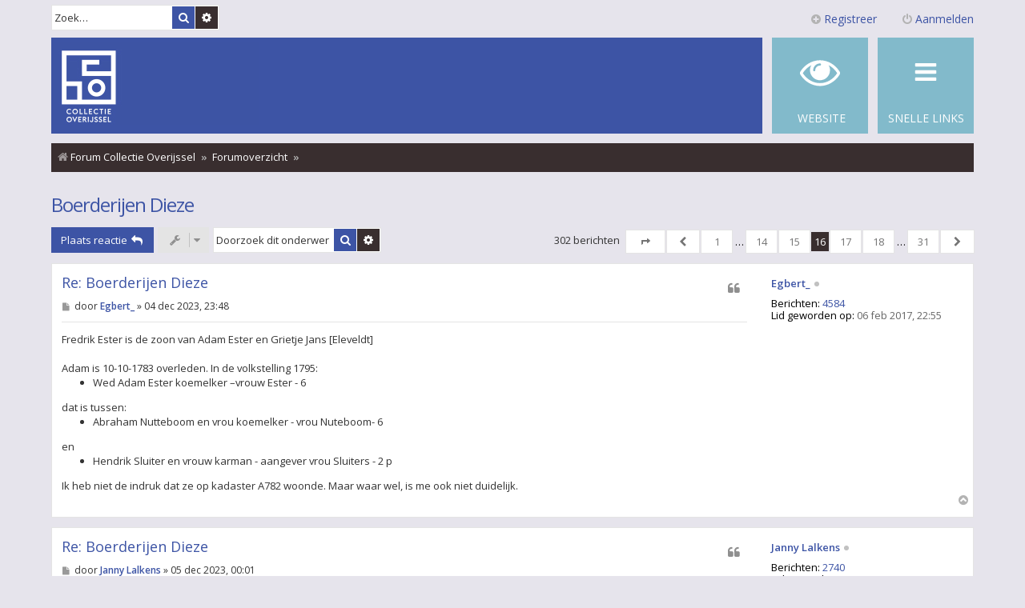

--- FILE ---
content_type: text/html; charset=UTF-8
request_url: https://forum.collectieoverijssel.nl/viewtopic.php?p=208973&sid=7346144fb78267bb11a0239c642a0d81
body_size: 9874
content:
<!DOCTYPE html>
<html dir="ltr" lang="nl-nl">
<head>
<meta charset="utf-8" />
<meta http-equiv="X-UA-Compatible" content="IE=edge">
<meta name="viewport" content="width=device-width, initial-scale=1" />

<title>Boerderijen Dieze - Pagina 16 - Forum Collectie Overijssel</title>

	<link rel="alternate" type="application/atom+xml" title="Feed - Forum Collectie Overijssel" href="/app.php/feed?sid=e99b373d479366e74664ed4404e56d41">			<link rel="alternate" type="application/atom+xml" title="Feed - Nieuwe onderwerpen" href="/app.php/feed/topics?sid=e99b373d479366e74664ed4404e56d41">		<link rel="alternate" type="application/atom+xml" title="Feed - Forum - Genealogie" href="/app.php/feed/forum/29?sid=e99b373d479366e74664ed4404e56d41">	<link rel="alternate" type="application/atom+xml" title="Feed - Onderwerp - Boerderijen Dieze" href="/app.php/feed/topic/21391?sid=e99b373d479366e74664ed4404e56d41">	
	<link rel="canonical" href="https://forum.collectieoverijssel.nl/viewtopic.php?t=21391&amp;start=150">

<!--
	phpBB style name: Metro v3.0.11
	Based on style:   prosilver (this is the default phpBB3 style)
	Original author:  Tom Beddard ( http://www.subBlue.com/ )
	Modified by:      PixelGoose Studio ( http://pixelgoose.com/ )
-->

<link href="./assets/css/font-awesome.min.css?assets_version=97" rel="stylesheet">
<link href="./styles/metro_red/theme/stylesheet.css?assets_version=97" rel="stylesheet">
<link href="./styles/metro_red/theme/nl_x_formal/stylesheet.css?assets_version=97" rel="stylesheet">



<!--[if lte IE 9]>
	<link href="./styles/metro_red/theme/tweaks.css?assets_version=97" rel="stylesheet">
<![endif]-->





<!-- Google Web Fonts -->
<link href='//fonts.googleapis.com/css?family=Open+Sans:300,400,600' rel='stylesheet' type='text/css'>


</head>
<body id="phpbb" class="nojs notouch section-viewtopic ltr ">


<div id="wrap" class="wrap">
	<a id="top" class="top-anchor" accesskey="t"></a>
	<div id="page-header" class="page-header-metro">

		<div class="navbar navbar-metro" role="navigation">

		<div class="search-box" role="search">
		<form action="./search.php?sid=e99b373d479366e74664ed4404e56d41" method="get" id="search">
		<fieldset>
			<input name="keywords" id="keywords" type="search" maxlength="128" title="Zoek op sleutelwoorden" class="inputbox search tiny" size="20" value="" placeholder="Zoek…" />
			<button class="button button-search" type="submit" title="Zoek">
				<i class="icon fa-search fa-fw" aria-hidden="true"></i><span class="sr-only">Zoek</span>
			</button>
			<a href="./search.php?sid=e99b373d479366e74664ed4404e56d41" class="button button-search-end" title="Uitgebreid zoeken">
				<i class="icon fa-cog fa-fw" aria-hidden="true"></i><span class="sr-only">Uitgebreid zoeken</span>
			</a>
			<input type="hidden" name="sid" value="e99b373d479366e74664ed4404e56d41" />

		</fieldset>
		</form>
	</div>
	


	<div class="inner">

	<ul id="nav-main-top" class="linklist bulletin" role="menubar">

			<li class="small-icon icon-logout rightside"  data-skip-responsive="true"><a href="./ucp.php?mode=login&amp;redirect=viewtopic.php%3Fp%3D208973&amp;sid=e99b373d479366e74664ed4404e56d41" title="Aanmelden" accesskey="x" role="menuitem" class="login-window-inner"><i class="icon fa-power-off fa-fw" aria-hidden="true"></i>Aanmelden</a><a href="./ucp.php?mode=login&amp;redirect=viewtopic.php%3Fp%3D208973&amp;sid=e99b373d479366e74664ed4404e56d41" title="Aanmelden" accesskey="x" role="menuitem" class="login-responsive-link"><i class="icon fa-power-off fa-fw" aria-hidden="true"></i>Aanmelden</a></li>
					<li class="small-icon icon-register rightside" data-skip-responsive="true"><a href="./ucp.php?mode=register&amp;sid=e99b373d479366e74664ed4404e56d41" role="menuitem"><i class="icon fa-plus-circle  fa-fw" aria-hidden="true"></i>Registreer</a></li>
						</ul>

	</div>
</div>

		<div class="headerbar" role="banner">

				
			<div class="inner">

			<div id="site-description" class="site-description">
				<a id="logo" class="logo" href="https://forum.collectieoverijssel.nl" title="Forum Collectie Overijssel"><span class="site_logo"></span></a>
				<!-- <h1>Forum Collectie Overijssel</h1>
				<p>Forum Collectie Overijssel</p> -->
				<p class="skiplink"><a href="#start_here">Doorgaan naar inhoud</a></p>
			</div>

			</div>

			
		</div>
				<div class="navbar" role="navigation">
	<div class="inner">

	<ul id="nav-main" class="linklist bulletin nav-main-metro-tabs" role="menubar">

		<li id="quick-links" class="small-icon responsive-menu dropdown-container" data-skip-responsive="true">
			<a href="#" class="responsive-menu-link dropdown-trigger"><span>Snelle links</span></a>
			<div class="dropdown hidden">
				<div class="pointer"><div class="pointer-inner"></div></div>
				<ul class="dropdown-contents" role="menu">
					
											<li class="separator"></li>
																									<li>
								<a href="./search.php?search_id=unanswered&amp;sid=e99b373d479366e74664ed4404e56d41" role="menuitem">
									<i class="icon fa-file-o fa-fw icon-gray" aria-hidden="true"></i><span>Onbeantwoorde onderwerpen</span>
								</a>
							</li>
							<li>
								<a href="./search.php?search_id=active_topics&amp;sid=e99b373d479366e74664ed4404e56d41" role="menuitem">
									<i class="icon fa-file-o fa-fw icon-blue" aria-hidden="true"></i><span>Actieve onderwerpen</span>
								</a>
							</li>
							<li class="separator"></li>
							<li>
								<a href="./search.php?sid=e99b373d479366e74664ed4404e56d41" role="menuitem">
									<i class="icon fa-search fa-fw" aria-hidden="true"></i><span>Zoek</span>
								</a>
							</li>
					
										<li class="separator"></li>

									</ul>
			</div>
		</li>

								
		<!-- Add your nav link below -->
		<li class="small-icon icon-mcp" data-last-responsive="true">
      <a href="https://collectieoverijssel.nl" title="Website">
        <span>&nbsp;Website</span>
      </a>
    </li>

	</ul>

	<ul id="nav-breadcrumbs" class="nav-breadcrumbs linklist navlinks" role="menubar">
								<li class="breadcrumbs" itemscope itemtype="http://schema.org/BreadcrumbList">
							<span class="crumb"  itemtype="http://schema.org/ListItem" itemprop="itemListElement" itemscope><a href="https://forum.collectieoverijssel.nl" itemtype="https://schema.org/Thing" itemprop="item" data-navbar-reference="home"><i class="icon fa-home fa-fw" aria-hidden="true"></i><span itemprop="name">Forum Collectie Overijssel</span></a><meta itemprop="position" content="1" /></span>
										<span class="crumb"  itemtype="http://schema.org/ListItem" itemprop="itemListElement" itemscope><a href="./index.php?sid=e99b373d479366e74664ed4404e56d41" itemtype="https://schema.org/Thing" itemprop="item" accesskey="h" data-navbar-reference="index"><span itemprop="name">Forumoverzicht</span></a><meta itemprop="position" content="2" /></span>

											<span class="crumb"  itemtype="http://schema.org/ListItem" itemprop="itemListElement" itemscope data-forum-id="29"><a href="" itemtype="https://schema.org/Thing" itemprop="item"><span itemprop="name"></span></a><meta itemprop="position" content="3" /></span>
												</li>
		
					<li class="rightside responsive-search">
				<a href="./search.php?sid=e99b373d479366e74664ed4404e56d41" title="Bekijk de uitgebreide zoekopties" role="menuitem">
					<i class="icon fa-search fa-fw" aria-hidden="true"></i><span class="sr-only">Zoek</span>
				</a>
			</li>
			</ul>

	</div>
</div>
	</div>

	
	<a id="start_here" class="anchor"></a>
	<div id="page-body" class="page-body" role="main">
		
		
<h2 class="topic-title"><a href="./viewtopic.php?t=21391&amp;start=150&amp;sid=e99b373d479366e74664ed4404e56d41">Boerderijen Dieze</a></h2>
<!-- NOTE: remove the style="display: none" when you want to have the forum description on the topic body -->
<div style="display: none !important;">Alles wat met genealogie te maken heeft.<br /></div>


<div class="page-body-inner">

<div class="action-bar bar-top">
	
			<a href="./posting.php?mode=reply&amp;t=21391&amp;sid=e99b373d479366e74664ed4404e56d41" class="button" title="Plaats een reactie">
							<span>Plaats reactie</span> <i class="icon fa-reply fa-fw" aria-hidden="true"></i>
					</a>
	
			<div class="dropdown-container dropdown-button-control topic-tools">
		<span title="Onderwerpgereedschap" class="button button-secondary dropdown-trigger dropdown-select">
			<i class="icon fa-wrench fa-fw" aria-hidden="true"></i>
			<span class="caret"><i class="icon fa-sort-down fa-fw" aria-hidden="true"></i></span>
		</span>
		<div class="dropdown">
			<div class="pointer"><div class="pointer-inner"></div></div>
			<ul class="dropdown-contents">
																												<li>
					<a href="./viewtopic.php?t=21391&amp;start=150&amp;sid=e99b373d479366e74664ed4404e56d41&amp;view=print" title="Afdrukweergave" accesskey="p">
						<i class="icon fa-print fa-fw" aria-hidden="true"></i><span>Afdrukweergave</span>
					</a>
				</li>
											</ul>
		</div>
	</div>
	
			<div class="search-box" role="search">
			<form method="get" id="topic-search" action="./search.php?sid=e99b373d479366e74664ed4404e56d41">
			<fieldset>
				<input class="inputbox search tiny"  type="search" name="keywords" id="search_keywords" size="20" placeholder="Doorzoek dit onderwerp…" />
				<button class="button button-search" type="submit" title="Zoek">
					<i class="icon fa-search fa-fw" aria-hidden="true"></i><span class="sr-only">Zoek</span>
				</button>
				<a href="./search.php?sid=e99b373d479366e74664ed4404e56d41" class="button button-search-end" title="Uitgebreid zoeken">
					<i class="icon fa-cog fa-fw" aria-hidden="true"></i><span class="sr-only">Uitgebreid zoeken</span>
				</a>
				<input type="hidden" name="t" value="21391" />
<input type="hidden" name="sf" value="msgonly" />
<input type="hidden" name="sid" value="e99b373d479366e74664ed4404e56d41" />

			</fieldset>
			</form>
		</div>
	
			<div class="pagination">
			302 berichten
							<ul>
	<li class="dropdown-container dropdown-button-control dropdown-page-jump page-jump">
		<a class="button button-icon-only dropdown-trigger" href="#" title="Klik om naar de pagina te gaan…" role="button"><i class="icon fa-level-down fa-rotate-270" aria-hidden="true"></i><span class="sr-only">Pagina <strong>16</strong> van <strong>31</strong></span></a>
		<div class="dropdown">
			<div class="pointer"><div class="pointer-inner"></div></div>
			<ul class="dropdown-contents">
				<li>Ga naar pagina:</li>
				<li class="page-jump-form">
					<input type="number" name="page-number" min="1" max="999999" title="Vul het paginanummer in waar je naar toe wil gaan" class="inputbox tiny" data-per-page="10" data-base-url=".&#x2F;viewtopic.php&#x3F;t&#x3D;21391&amp;amp&#x3B;sid&#x3D;e99b373d479366e74664ed4404e56d41" data-start-name="start" />
					<input class="button2" value="Ga" type="button" />
				</li>
			</ul>
		</div>
	</li>
			<li class="arrow previous"><a class="button button-icon-only" href="./viewtopic.php?t=21391&amp;sid=e99b373d479366e74664ed4404e56d41&amp;start=140" rel="prev" role="button"><i class="icon fa-chevron-left fa-fw" aria-hidden="true"></i><span class="sr-only">Vorige</span></a></li>
				<li><a class="button" href="./viewtopic.php?t=21391&amp;sid=e99b373d479366e74664ed4404e56d41" role="button">1</a></li>
			<li class="ellipsis" role="separator"><span>…</span></li>
				<li><a class="button" href="./viewtopic.php?t=21391&amp;sid=e99b373d479366e74664ed4404e56d41&amp;start=130" role="button">14</a></li>
				<li><a class="button" href="./viewtopic.php?t=21391&amp;sid=e99b373d479366e74664ed4404e56d41&amp;start=140" role="button">15</a></li>
			<li class="active"><span>16</span></li>
				<li><a class="button" href="./viewtopic.php?t=21391&amp;sid=e99b373d479366e74664ed4404e56d41&amp;start=160" role="button">17</a></li>
				<li><a class="button" href="./viewtopic.php?t=21391&amp;sid=e99b373d479366e74664ed4404e56d41&amp;start=170" role="button">18</a></li>
			<li class="ellipsis" role="separator"><span>…</span></li>
				<li><a class="button" href="./viewtopic.php?t=21391&amp;sid=e99b373d479366e74664ed4404e56d41&amp;start=300" role="button">31</a></li>
				<li class="arrow next"><a class="button button-icon-only" href="./viewtopic.php?t=21391&amp;sid=e99b373d479366e74664ed4404e56d41&amp;start=160" rel="next" role="button"><i class="icon fa-chevron-right fa-fw" aria-hidden="true"></i><span class="sr-only">Volgende</span></a></li>
	</ul>
					</div>
		</div>




			<div id="p208969" class="post has-profile bg2">
		<div class="inner">

		<dl class="postprofile" id="profile208969">
			<dt class="no-profile-rank no-avatar">
				<div class="avatar-container">
																			</div>
								<a href="./memberlist.php?mode=viewprofile&amp;u=43610&amp;sid=e99b373d479366e74664ed4404e56d41" class="username">Egbert_</a><div class="status-dot" title="Offline"></div>							</dt>

									
		<dd class="profile-posts"><strong>Berichten:</strong> <a href="./search.php?author_id=43610&amp;sr=posts&amp;sid=e99b373d479366e74664ed4404e56d41">4584</a></dd>		<dd class="profile-joined"><strong>Lid geworden op:</strong> 06 feb 2017, 22:55</dd>		
		
						
						
		</dl>

		<div class="postbody">
						<div id="post_content208969">

						<h3 class="first"><a href="#p208969">Re: Boerderijen Dieze</a></h3>

													<ul class="post-buttons">
																																									<li>
							<a href="./posting.php?mode=quote&amp;p=208969&amp;sid=e99b373d479366e74664ed4404e56d41" title="Reageer met citaat" class="button button-icon-only">
								<i class="icon fa-quote-left fa-fw" aria-hidden="true"></i><span class="sr-only">Citeer</span>
							</a>
						</li>
														</ul>
							
						<p class="author">
									<a class="unread" href="./viewtopic.php?p=208969&amp;sid=e99b373d479366e74664ed4404e56d41#p208969" title="Bericht">
						<i class="icon fa-file fa-fw icon-lightgray icon-md" aria-hidden="true"></i><span class="sr-only">Bericht</span>
					</a>
								<span class="responsive-hide">door <strong><a href="./memberlist.php?mode=viewprofile&amp;u=43610&amp;sid=e99b373d479366e74664ed4404e56d41" class="username">Egbert_</a></strong> &raquo; </span>04 dec 2023, 23:48
			</p>
			
			
			
			<div class="content">Fredrik Ester is de zoon van Adam Ester en Grietje Jans [Eleveldt]<br>
<br>
Adam is 10-10-1783 overleden. In de volkstelling 1795: <ul><li>Wed Adam Ester koemelker –vrouw Ester - 6</li></ul>
dat is tussen:
<ul><li>Abraham Nutteboom en vrou koemelker - vrou Nuteboom- 6</li></ul>
en 
<ul><li>Hendrik Sluiter en vrouw karman - aangever vrou Sluiters - 2 p</li></ul>

Ik heb niet de indruk dat ze op kadaster A782 woonde. Maar waar wel, is me ook niet duidelijk.</div>

			
			
									
									
						</div>

		</div>

				<div class="back2top">
						<a href="#top" class="top" title="Omhoog">
				<i class="icon fa-chevron-circle-up fa-fw icon-gray" aria-hidden="true"></i>
				<span class="sr-only">Omhoog</span>
			</a>
					</div>
		
		</div>
	</div>

	<hr class="divider" />
				<div id="p208970" class="post has-profile bg1">
		<div class="inner">

		<dl class="postprofile" id="profile208970">
			<dt class="no-profile-rank no-avatar">
				<div class="avatar-container">
																			</div>
								<a href="./memberlist.php?mode=viewprofile&amp;u=42583&amp;sid=e99b373d479366e74664ed4404e56d41" class="username">Janny Lalkens</a><div class="status-dot" title="Offline"></div>							</dt>

									
		<dd class="profile-posts"><strong>Berichten:</strong> <a href="./search.php?author_id=42583&amp;sr=posts&amp;sid=e99b373d479366e74664ed4404e56d41">2740</a></dd>		<dd class="profile-joined"><strong>Lid geworden op:</strong> 10 jan 2006, 00:00</dd>		
		
						
						
		</dl>

		<div class="postbody">
						<div id="post_content208970">

						<h3 ><a href="#p208970">Re: Boerderijen Dieze</a></h3>

													<ul class="post-buttons">
																																									<li>
							<a href="./posting.php?mode=quote&amp;p=208970&amp;sid=e99b373d479366e74664ed4404e56d41" title="Reageer met citaat" class="button button-icon-only">
								<i class="icon fa-quote-left fa-fw" aria-hidden="true"></i><span class="sr-only">Citeer</span>
							</a>
						</li>
														</ul>
							
						<p class="author">
									<a class="unread" href="./viewtopic.php?p=208970&amp;sid=e99b373d479366e74664ed4404e56d41#p208970" title="Bericht">
						<i class="icon fa-file fa-fw icon-lightgray icon-md" aria-hidden="true"></i><span class="sr-only">Bericht</span>
					</a>
								<span class="responsive-hide">door <strong><a href="./memberlist.php?mode=viewprofile&amp;u=42583&amp;sid=e99b373d479366e74664ed4404e56d41" class="username">Janny Lalkens</a></strong> &raquo; </span>05 dec 2023, 00:01
			</p>
			
			
			
			<div class="content">Ik denk ook niet dat Adam en zijn vrouw op A 782 woonden en dat denk ik ook niet van de familie Van Lente. Du svan Gerrit van Lente en van zijn vader Evert van Lente.<br>
<br>
 Ik denk dat beide families wat dichter richting de stad woonden, iets minder ver van de stad af dan A 782 en A 785.</div>

			
			
									
									
						</div>

		</div>

				<div class="back2top">
						<a href="#top" class="top" title="Omhoog">
				<i class="icon fa-chevron-circle-up fa-fw icon-gray" aria-hidden="true"></i>
				<span class="sr-only">Omhoog</span>
			</a>
					</div>
		
		</div>
	</div>

	<hr class="divider" />
				<div id="p208973" class="post has-profile bg2">
		<div class="inner">

		<dl class="postprofile" id="profile208973">
			<dt class="no-profile-rank no-avatar">
				<div class="avatar-container">
																			</div>
								<a href="./memberlist.php?mode=viewprofile&amp;u=43610&amp;sid=e99b373d479366e74664ed4404e56d41" class="username">Egbert_</a><div class="status-dot" title="Offline"></div>							</dt>

									
		<dd class="profile-posts"><strong>Berichten:</strong> <a href="./search.php?author_id=43610&amp;sr=posts&amp;sid=e99b373d479366e74664ed4404e56d41">4584</a></dd>		<dd class="profile-joined"><strong>Lid geworden op:</strong> 06 feb 2017, 22:55</dd>		
		
						
						
		</dl>

		<div class="postbody">
						<div id="post_content208973">

						<h3 ><a href="#p208973">Re: Boerderijen Dieze</a></h3>

													<ul class="post-buttons">
																																									<li>
							<a href="./posting.php?mode=quote&amp;p=208973&amp;sid=e99b373d479366e74664ed4404e56d41" title="Reageer met citaat" class="button button-icon-only">
								<i class="icon fa-quote-left fa-fw" aria-hidden="true"></i><span class="sr-only">Citeer</span>
							</a>
						</li>
														</ul>
							
						<p class="author">
									<a class="unread" href="./viewtopic.php?p=208973&amp;sid=e99b373d479366e74664ed4404e56d41#p208973" title="Bericht">
						<i class="icon fa-file fa-fw icon-lightgray icon-md" aria-hidden="true"></i><span class="sr-only">Bericht</span>
					</a>
								<span class="responsive-hide">door <strong><a href="./memberlist.php?mode=viewprofile&amp;u=43610&amp;sid=e99b373d479366e74664ed4404e56d41" class="username">Egbert_</a></strong> &raquo; </span>05 dec 2023, 11:10
			</p>
			
			
			
			<div class="content">Nog een verbinding 1795 met 1815 gevonden.<br>
.
<ul><li>03-05-1745 Lucas Reinders j.m. in de Koestraet met Janna Janssen j.d. buijten de Dieserpoorte S:G: desselfs vader H:G: de huisvrouwe van Nijs Henriks</li></ul>
<ul><li>16-06-1748 Willem Lamberts j.m. te Dalfsen met Janna Jansen wed. van Lucas Reijnders buiten Dieserpoort SG: deszelfs vader H:G: d Huisvr. van Nijs Hendrik d' proclamatien moeten mede te Dalfsen gaan. Erffuitinge van d' Bruid moet inkomen, is vertoont.</li></ul>

<ul><li>VOT 1748<br>
1008bis - a - Wm. Lambers [Willem Lamberts]<br>
b - Janna Jansen<br>
c -<br>
d - Reindert Lucas &amp; Lucresa<br>
e - 1 meid<br>
f –</li></ul>

Janna Jans heet later Johanna Hofmans. (bij overlijden van haar zoon  Lambert)<br>
Willem Lamberts, zijn nakomelingen, en zijn stiefzoon zijn Groenstege gaan heten.<br>

<ul><li>04-12-1785: Janna Jans vrouw van Willem Groenstege, was getuige de ondertrouw van Lucretia Lukas</li></ul>

In de volkstelling 1795:
<ul><li>Wed Willem Groenstege koemelker – vrou Groenstege – 4 p</li></ul>
volkstelling 1815:
<ul><li>10	Reindert Groenstege</li></ul>
Bij zijn overlijden in 1819 woont hij in een huis staande voor de Diezerpoort no. 10.<br>
<br>
Maar volgens kadaster 1832 is het erf dan in bezit van Derk Ester.</div>

			
			
									
									
						</div>

		</div>

				<div class="back2top">
						<a href="#top" class="top" title="Omhoog">
				<i class="icon fa-chevron-circle-up fa-fw icon-gray" aria-hidden="true"></i>
				<span class="sr-only">Omhoog</span>
			</a>
					</div>
		
		</div>
	</div>

	<hr class="divider" />
				<div id="p208974" class="post has-profile bg1">
		<div class="inner">

		<dl class="postprofile" id="profile208974">
			<dt class="no-profile-rank no-avatar">
				<div class="avatar-container">
																			</div>
								<a href="./memberlist.php?mode=viewprofile&amp;u=42583&amp;sid=e99b373d479366e74664ed4404e56d41" class="username">Janny Lalkens</a><div class="status-dot" title="Offline"></div>							</dt>

									
		<dd class="profile-posts"><strong>Berichten:</strong> <a href="./search.php?author_id=42583&amp;sr=posts&amp;sid=e99b373d479366e74664ed4404e56d41">2740</a></dd>		<dd class="profile-joined"><strong>Lid geworden op:</strong> 10 jan 2006, 00:00</dd>		
		
						
						
		</dl>

		<div class="postbody">
						<div id="post_content208974">

						<h3 ><a href="#p208974">Re: Boerderijen Dieze</a></h3>

													<ul class="post-buttons">
																																									<li>
							<a href="./posting.php?mode=quote&amp;p=208974&amp;sid=e99b373d479366e74664ed4404e56d41" title="Reageer met citaat" class="button button-icon-only">
								<i class="icon fa-quote-left fa-fw" aria-hidden="true"></i><span class="sr-only">Citeer</span>
							</a>
						</li>
														</ul>
							
						<p class="author">
									<a class="unread" href="./viewtopic.php?p=208974&amp;sid=e99b373d479366e74664ed4404e56d41#p208974" title="Bericht">
						<i class="icon fa-file fa-fw icon-lightgray icon-md" aria-hidden="true"></i><span class="sr-only">Bericht</span>
					</a>
								<span class="responsive-hide">door <strong><a href="./memberlist.php?mode=viewprofile&amp;u=42583&amp;sid=e99b373d479366e74664ed4404e56d41" class="username">Janny Lalkens</a></strong> &raquo; </span>05 dec 2023, 14:09
			</p>
			
			
			
			<div class="content">Derk Ester jr. en zijn moeder Willemina Gerrits, weduwe van Derk Ester sr. zijn in verschillende onderwerpen op dit Forum besproken. In een onderwerp met Odette en in andere onderwerpen.<br>
<br>
In sept. 1789 maken Willemina Gerrits, zittend op een stoel door ziekte en haar man Derk Ester sr. een testament op in Zwolle. Derk zijn ouders zijn overleden, haar moeder leeft nog, die kan erven. Kinderen zijn er dan nog niet, ze zijn 2 jaar getrouwd.  Op 6 meij 1787. Een paar maanden later is ze hersteld en zwanger, maar Derk sr. overlijdt voor de geboorte van het kind Derk jr. Overlijden in juni 1790, geboorte Derk jr. 31-12-1790<br>
Bij hertrouwen met Roelof van Lusen/Leusen bezit Willemina f 200, o.a. door eht bezit van 3 niet drachtige koeien, waarde 128 gulden. Voor zoontje Derk levert het bij hertrouwen van zijn moeder f 100,00 op en wat kleren en gebruikszilver. Het 2e huwelijk werd later ontbonden. <br>
<br>
van Leusen<br>
Bericht door ABM van Helsdingen » 23 Mrt 2016 06:20<br>
<br>
Mijn voorouder Roelof van Leusen getrouwd te Zwolle op 6 mei 1792:Roelof van Lusen, J.M. onder Dalfsen in de Broekhuizen, een KeerenkregtWillemina Gerris, wedr. van Derk Ester voor de DieserpoortZ.G. Jan Rutgers van Lusen te Regteren bij DalfsenH.G. Derkien Gerrijs vrouw van Hendrik Gerrijs te Berkum.  Ik heb gezocht naar een doop en dood voor Roelof maar niets gevonden. Voor Jan Rutgers (ik neem aan dat hij is een broer van Roelof), heb ik alleen maar een huwelijk en een kind doop gevonden. Ik heb geen dood of verdere informatie gevondenRoelof had een zoon Gerrit, geboren 7 oktober 1793 te Zwoll<br>
<br>
<br>
Bericht door Janny Lalkens » 23 Mrt 2016 07:22<br>
<br>
Roelof van Lusen is hier al eerder voorbij gekomen. Wij zochten toen naar gegevens over Willemina Gerrits, die getuige was bij doop. Ik meen me te herinneren, dat Willemina later van Roelof gescheiden is. We zochten toen naar een familie die in Dieze woonde. <br>
<br>
                       Bericht door ria van bessen » 23 Mrt 2016 08:43<br>
<br>
Het topic betrof de zoektocht naar Teunis Hendriks, gestart door Dol.Teunis komt uit Dalfsen, net als Willemina Gerrits.Volgens mij is er verder niet gezocht naar de roots van van Leusen, wel zitten in dat topic gegevens betr. het nageslacht van die van Leusen. Volgens mij is dit stel gescheiden, van Leusen en W. Gerrits dus.Middels de zoekfunctie kun je het topic opzoeken.   <br>
<br>
                        Bericht door Janny Lalkens » 23 Mrt 2016 18:17<br>
<br>
Enkele feiten, afgezien van wat u zelf al had:Roelof, zoon van Jan Rutgers en Dina Schutte, gedoopt NG  Dalfsen 25 maart 1764. Willemine op huwelijksdag in Grote - of Michaelskerk, 34 jaar oud en moeder van Derk Ester uit 1e huwelijk, Roelof 28 jaar, heerenknegt  [De Broekhuizen was een landgoed, J.L. ]24 januari 1793 vraagt Willemine scheiding van tafel, bed en goederen aan tot voorkoming van meerder onheil. Het stadsgericht geeft toestemming. 3 maanden later wordt Gerrit geboren.</div>

			
			
									
									
						</div>

		</div>

				<div class="back2top">
						<a href="#top" class="top" title="Omhoog">
				<i class="icon fa-chevron-circle-up fa-fw icon-gray" aria-hidden="true"></i>
				<span class="sr-only">Omhoog</span>
			</a>
					</div>
		
		</div>
	</div>

	<hr class="divider" />
				<div id="p208975" class="post has-profile bg2">
		<div class="inner">

		<dl class="postprofile" id="profile208975">
			<dt class="no-profile-rank no-avatar">
				<div class="avatar-container">
																			</div>
								<a href="./memberlist.php?mode=viewprofile&amp;u=45016&amp;sid=e99b373d479366e74664ed4404e56d41" class="username">ria jongman</a><div class="status-dot" title="Offline"></div>							</dt>

									
		<dd class="profile-posts"><strong>Berichten:</strong> <a href="./search.php?author_id=45016&amp;sr=posts&amp;sid=e99b373d479366e74664ed4404e56d41">3448</a></dd>		<dd class="profile-joined"><strong>Lid geworden op:</strong> 14 okt 2021, 19:30</dd>		
		
						
						
		</dl>

		<div class="postbody">
						<div id="post_content208975">

						<h3 ><a href="#p208975">Re: Boerderijen Dieze</a></h3>

													<ul class="post-buttons">
																																									<li>
							<a href="./posting.php?mode=quote&amp;p=208975&amp;sid=e99b373d479366e74664ed4404e56d41" title="Reageer met citaat" class="button button-icon-only">
								<i class="icon fa-quote-left fa-fw" aria-hidden="true"></i><span class="sr-only">Citeer</span>
							</a>
						</li>
														</ul>
							
						<p class="author">
									<a class="unread" href="./viewtopic.php?p=208975&amp;sid=e99b373d479366e74664ed4404e56d41#p208975" title="Bericht">
						<i class="icon fa-file fa-fw icon-lightgray icon-md" aria-hidden="true"></i><span class="sr-only">Bericht</span>
					</a>
								<span class="responsive-hide">door <strong><a href="./memberlist.php?mode=viewprofile&amp;u=45016&amp;sid=e99b373d479366e74664ed4404e56d41" class="username">ria jongman</a></strong> &raquo; </span>05 dec 2023, 15:00
			</p>
			
			
			
			<div class="content">Er zijn 2 Derk Ester die in aanmerking komen 1832</div>

			
			
									
									
						</div>

		</div>

				<div class="back2top">
						<a href="#top" class="top" title="Omhoog">
				<i class="icon fa-chevron-circle-up fa-fw icon-gray" aria-hidden="true"></i>
				<span class="sr-only">Omhoog</span>
			</a>
					</div>
		
		</div>
	</div>

	<hr class="divider" />
				<div id="p208976" class="post has-profile bg1">
		<div class="inner">

		<dl class="postprofile" id="profile208976">
			<dt class="no-profile-rank no-avatar">
				<div class="avatar-container">
																			</div>
								<a href="./memberlist.php?mode=viewprofile&amp;u=42583&amp;sid=e99b373d479366e74664ed4404e56d41" class="username">Janny Lalkens</a><div class="status-dot" title="Offline"></div>							</dt>

									
		<dd class="profile-posts"><strong>Berichten:</strong> <a href="./search.php?author_id=42583&amp;sr=posts&amp;sid=e99b373d479366e74664ed4404e56d41">2740</a></dd>		<dd class="profile-joined"><strong>Lid geworden op:</strong> 10 jan 2006, 00:00</dd>		
		
						
						
		</dl>

		<div class="postbody">
						<div id="post_content208976">

						<h3 ><a href="#p208976">Re: Boerderijen Dieze</a></h3>

													<ul class="post-buttons">
																																									<li>
							<a href="./posting.php?mode=quote&amp;p=208976&amp;sid=e99b373d479366e74664ed4404e56d41" title="Reageer met citaat" class="button button-icon-only">
								<i class="icon fa-quote-left fa-fw" aria-hidden="true"></i><span class="sr-only">Citeer</span>
							</a>
						</li>
														</ul>
							
						<p class="author">
									<a class="unread" href="./viewtopic.php?p=208976&amp;sid=e99b373d479366e74664ed4404e56d41#p208976" title="Bericht">
						<i class="icon fa-file fa-fw icon-lightgray icon-md" aria-hidden="true"></i><span class="sr-only">Bericht</span>
					</a>
								<span class="responsive-hide">door <strong><a href="./memberlist.php?mode=viewprofile&amp;u=42583&amp;sid=e99b373d479366e74664ed4404e56d41" class="username">Janny Lalkens</a></strong> &raquo; </span>06 dec 2023, 10:33
			</p>
			
			
			
			<div class="content">De ene Derk Ester deed 8 april 1823 belijdenis volgens N.H. Lidmatenboek 6 blz. 84 en de andere Derk Eester op 28 maart 1831 volgens zelfde boek blz. 181.</div>

			
			
									
									
						</div>

		</div>

				<div class="back2top">
						<a href="#top" class="top" title="Omhoog">
				<i class="icon fa-chevron-circle-up fa-fw icon-gray" aria-hidden="true"></i>
				<span class="sr-only">Omhoog</span>
			</a>
					</div>
		
		</div>
	</div>

	<hr class="divider" />
				<div id="p208977" class="post has-profile bg2">
		<div class="inner">

		<dl class="postprofile" id="profile208977">
			<dt class="no-profile-rank no-avatar">
				<div class="avatar-container">
																			</div>
								<a href="./memberlist.php?mode=viewprofile&amp;u=42583&amp;sid=e99b373d479366e74664ed4404e56d41" class="username">Janny Lalkens</a><div class="status-dot" title="Offline"></div>							</dt>

									
		<dd class="profile-posts"><strong>Berichten:</strong> <a href="./search.php?author_id=42583&amp;sr=posts&amp;sid=e99b373d479366e74664ed4404e56d41">2740</a></dd>		<dd class="profile-joined"><strong>Lid geworden op:</strong> 10 jan 2006, 00:00</dd>		
		
						
						
		</dl>

		<div class="postbody">
						<div id="post_content208977">

						<h3 ><a href="#p208977">Re: Boerderijen Dieze</a></h3>

													<ul class="post-buttons">
																																									<li>
							<a href="./posting.php?mode=quote&amp;p=208977&amp;sid=e99b373d479366e74664ed4404e56d41" title="Reageer met citaat" class="button button-icon-only">
								<i class="icon fa-quote-left fa-fw" aria-hidden="true"></i><span class="sr-only">Citeer</span>
							</a>
						</li>
														</ul>
							
						<p class="author">
									<a class="unread" href="./viewtopic.php?p=208977&amp;sid=e99b373d479366e74664ed4404e56d41#p208977" title="Bericht">
						<i class="icon fa-file fa-fw icon-lightgray icon-md" aria-hidden="true"></i><span class="sr-only">Bericht</span>
					</a>
								<span class="responsive-hide">door <strong><a href="./memberlist.php?mode=viewprofile&amp;u=42583&amp;sid=e99b373d479366e74664ed4404e56d41" class="username">Janny Lalkens</a></strong> &raquo; </span>06 dec 2023, 10:47
			</p>
			
			
			
			<div class="content">De ene Derk Ester wordt als hij 19 jaar is en trouwt op 26-5-1830 met Elizabeth van der Molen als daglomer omschreven.  5 maanden later komt zoon Lourens ter wereld.<br>
Als dochter Aaltje op 1 febr. 1832 wordt geboren staat haar 22 jarige vader Derk Ester toch al wel als langbouwer beschreven in de geboorte akte.<br>
<br>
Derk zelf is geboren 15-10-1811 als kind van Lourens Ester en Catharina Bonsink. Mogelijk is deze Derk de Derk van belijdenis doen in maart 1831.</div>

			
			
									
									
						</div>

		</div>

				<div class="back2top">
						<a href="#top" class="top" title="Omhoog">
				<i class="icon fa-chevron-circle-up fa-fw icon-gray" aria-hidden="true"></i>
				<span class="sr-only">Omhoog</span>
			</a>
					</div>
		
		</div>
	</div>

	<hr class="divider" />
				<div id="p208978" class="post has-profile bg1">
		<div class="inner">

		<dl class="postprofile" id="profile208978">
			<dt class="no-profile-rank no-avatar">
				<div class="avatar-container">
																			</div>
								<a href="./memberlist.php?mode=viewprofile&amp;u=45016&amp;sid=e99b373d479366e74664ed4404e56d41" class="username">ria jongman</a><div class="status-dot" title="Offline"></div>							</dt>

									
		<dd class="profile-posts"><strong>Berichten:</strong> <a href="./search.php?author_id=45016&amp;sr=posts&amp;sid=e99b373d479366e74664ed4404e56d41">3448</a></dd>		<dd class="profile-joined"><strong>Lid geworden op:</strong> 14 okt 2021, 19:30</dd>		
		
						
						
		</dl>

		<div class="postbody">
						<div id="post_content208978">

						<h3 ><a href="#p208978">Re: Boerderijen Dieze</a></h3>

													<ul class="post-buttons">
																																									<li>
							<a href="./posting.php?mode=quote&amp;p=208978&amp;sid=e99b373d479366e74664ed4404e56d41" title="Reageer met citaat" class="button button-icon-only">
								<i class="icon fa-quote-left fa-fw" aria-hidden="true"></i><span class="sr-only">Citeer</span>
							</a>
						</li>
														</ul>
							
						<p class="author">
									<a class="unread" href="./viewtopic.php?p=208978&amp;sid=e99b373d479366e74664ed4404e56d41#p208978" title="Bericht">
						<i class="icon fa-file fa-fw icon-lightgray icon-md" aria-hidden="true"></i><span class="sr-only">Bericht</span>
					</a>
								<span class="responsive-hide">door <strong><a href="./memberlist.php?mode=viewprofile&amp;u=45016&amp;sid=e99b373d479366e74664ed4404e56d41" class="username">ria jongman</a></strong> &raquo; </span>06 dec 2023, 13:37
			</p>
			
			
			
			<div class="content">Derk Ester  69 jr man van Derkjen Gerrits beide w. te Zwolle en ged 25-03-1790  [zij heet later van Wilsum =d.v. Goossen Gerrits, timmerman  en Johanna Tiesselink te Hattem]  <br>
Hij is  de z.v. Derk Ester landbouwer overleden en overleden Willemina Gerris  <br>
Derk is overleden in een huis staande <strong class="text-strong">in de Langenholtensteeg</strong> in Dieze buiten de Diezerpoort. Hij is overleden 27 aug. 1860 akte 317</div>

			
			
									
									
						</div>

		</div>

				<div class="back2top">
						<a href="#top" class="top" title="Omhoog">
				<i class="icon fa-chevron-circle-up fa-fw icon-gray" aria-hidden="true"></i>
				<span class="sr-only">Omhoog</span>
			</a>
					</div>
		
		</div>
	</div>

	<hr class="divider" />
				<div id="p208979" class="post has-profile bg2">
		<div class="inner">

		<dl class="postprofile" id="profile208979">
			<dt class="no-profile-rank no-avatar">
				<div class="avatar-container">
																			</div>
								<a href="./memberlist.php?mode=viewprofile&amp;u=45016&amp;sid=e99b373d479366e74664ed4404e56d41" class="username">ria jongman</a><div class="status-dot" title="Offline"></div>							</dt>

									
		<dd class="profile-posts"><strong>Berichten:</strong> <a href="./search.php?author_id=45016&amp;sr=posts&amp;sid=e99b373d479366e74664ed4404e56d41">3448</a></dd>		<dd class="profile-joined"><strong>Lid geworden op:</strong> 14 okt 2021, 19:30</dd>		
		
						
						
		</dl>

		<div class="postbody">
						<div id="post_content208979">

						<h3 ><a href="#p208979">Re: Boerderijen Dieze</a></h3>

													<ul class="post-buttons">
																																									<li>
							<a href="./posting.php?mode=quote&amp;p=208979&amp;sid=e99b373d479366e74664ed4404e56d41" title="Reageer met citaat" class="button button-icon-only">
								<i class="icon fa-quote-left fa-fw" aria-hidden="true"></i><span class="sr-only">Citeer</span>
							</a>
						</li>
														</ul>
							
						<p class="author">
									<a class="unread" href="./viewtopic.php?p=208979&amp;sid=e99b373d479366e74664ed4404e56d41#p208979" title="Bericht">
						<i class="icon fa-file fa-fw icon-lightgray icon-md" aria-hidden="true"></i><span class="sr-only">Bericht</span>
					</a>
								<span class="responsive-hide">door <strong><a href="./memberlist.php?mode=viewprofile&amp;u=45016&amp;sid=e99b373d479366e74664ed4404e56d41" class="username">ria jongman</a></strong> &raquo; </span>06 dec 2023, 13:41
			</p>
			
			
			
			<div class="content">bericht 2<br>
	<br>
24-11-1884<br>
Akteplaats:	<br>
Zwolle<br>
Overledene:	<br>
Derk Ester  <br>
Vader:	<br>
Laurens Ester<br>
Moeder:	<br>
Catharina Bonsink<br>
Partner:	<br>
Elizabeth ter Moolen  <br>
<br>
op www geen koppeling met het begraafboek.<br>
<br>
Maar afgezien daarvan, zouden beide Derk exact te traceren zijn via het Bevolkingsregister<br>
<a href="https://www.archieven.nl/nl/zoeken?mivast=0&amp;mizig=210&amp;miadt=141&amp;miaet=1&amp;micode=0708&amp;minr=15593247&amp;miview=inv2" class="postlink">https://www.archieven.nl/nl/zoeken?miva ... iview=inv2</a></div>

			
			
									
									
						</div>

		</div>

				<div class="back2top">
						<a href="#top" class="top" title="Omhoog">
				<i class="icon fa-chevron-circle-up fa-fw icon-gray" aria-hidden="true"></i>
				<span class="sr-only">Omhoog</span>
			</a>
					</div>
		
		</div>
	</div>

	<hr class="divider" />
				<div id="p208980" class="post has-profile bg1">
		<div class="inner">

		<dl class="postprofile" id="profile208980">
			<dt class="no-profile-rank no-avatar">
				<div class="avatar-container">
																			</div>
								<a href="./memberlist.php?mode=viewprofile&amp;u=42583&amp;sid=e99b373d479366e74664ed4404e56d41" class="username">Janny Lalkens</a><div class="status-dot" title="Offline"></div>							</dt>

									
		<dd class="profile-posts"><strong>Berichten:</strong> <a href="./search.php?author_id=42583&amp;sr=posts&amp;sid=e99b373d479366e74664ed4404e56d41">2740</a></dd>		<dd class="profile-joined"><strong>Lid geworden op:</strong> 10 jan 2006, 00:00</dd>		
		
						
						
		</dl>

		<div class="postbody">
						<div id="post_content208980">

						<h3 ><a href="#p208980">Re: Boerderijen Dieze</a></h3>

													<ul class="post-buttons">
																																									<li>
							<a href="./posting.php?mode=quote&amp;p=208980&amp;sid=e99b373d479366e74664ed4404e56d41" title="Reageer met citaat" class="button button-icon-only">
								<i class="icon fa-quote-left fa-fw" aria-hidden="true"></i><span class="sr-only">Citeer</span>
							</a>
						</li>
														</ul>
							
						<p class="author">
									<a class="unread" href="./viewtopic.php?p=208980&amp;sid=e99b373d479366e74664ed4404e56d41#p208980" title="Bericht">
						<i class="icon fa-file fa-fw icon-lightgray icon-md" aria-hidden="true"></i><span class="sr-only">Bericht</span>
					</a>
								<span class="responsive-hide">door <strong><a href="./memberlist.php?mode=viewprofile&amp;u=42583&amp;sid=e99b373d479366e74664ed4404e56d41" class="username">Janny Lalkens</a></strong> &raquo; </span>06 dec 2023, 20:06
			</p>
			
			
			
			<div class="content">Bericht door ria jongman » 06 Dec 2023 12:37<br>
<br>
"  Derk Ester 69 jr man van Derkjen Gerrits beide w. te Zwolle en ged 25-03-1790 [zij heet later van Wilsum =d.v. Goossen Gerrits, timmerman en Johanna Tiesselink te Hattem]<br>
Hij is de z.v. Derk Ester landbouwer overleden en overleden Willemina Gerris<br>
Derk is overleden in een huis staande in de Langenholtensteeg in Dieze buiten de Diezerpoort. Hij is overleden 27 aug. 1860 akte 317" <br>
<br>
Einde citaat.<br>
<br>
Derkjen Gerrits/Goossens van Wilsum had 2 broers: <br>
<br>
Egbert, gedoopt 17-11-1793 en <br>
<br>
Gerrit  gedoopt 14-5-1795. <br>
<br>
Derkje was de oudste: gedoopt 25-3-1792. Alle kinderen gedoopt te Hattem. Op www staat als aantekening bij Derkje haar huwleijk met Derk Ester in 1813 dat Derkje 2 jaar eerder werd gedoopt. In 1790, maar in een ander bericht is het 1792. <br>
<br>
Ik noem dit voorgaande omdat ik hiervoor op 29 nov. om 00:15 schreef, dat Gerrit Tiesselink uit de KLEINE Kluisenarij op 18 febr. 1768 op Bergklooster werd begraven. Had Johanna roots in Diese? En misschien zelfs haar man Goossen Gerrits ook wel?</div>

			
			
									
									
						</div>

		</div>

				<div class="back2top">
						<a href="#top" class="top" title="Omhoog">
				<i class="icon fa-chevron-circle-up fa-fw icon-gray" aria-hidden="true"></i>
				<span class="sr-only">Omhoog</span>
			</a>
					</div>
		
		</div>
	</div>

	<hr class="divider" />
	

	<div class="action-bar bar-bottom">
	
			<a href="./posting.php?mode=reply&amp;t=21391&amp;sid=e99b373d479366e74664ed4404e56d41" class="button" title="Plaats een reactie">
							<span>Plaats reactie</span> <i class="icon fa-reply fa-fw" aria-hidden="true"></i>
					</a>
		
		<div class="dropdown-container dropdown-button-control topic-tools">
		<span title="Onderwerpgereedschap" class="button button-secondary dropdown-trigger dropdown-select">
			<i class="icon fa-wrench fa-fw" aria-hidden="true"></i>
			<span class="caret"><i class="icon fa-sort-down fa-fw" aria-hidden="true"></i></span>
		</span>
		<div class="dropdown">
			<div class="pointer"><div class="pointer-inner"></div></div>
			<ul class="dropdown-contents">
																												<li>
					<a href="./viewtopic.php?t=21391&amp;start=150&amp;sid=e99b373d479366e74664ed4404e56d41&amp;view=print" title="Afdrukweergave" accesskey="p">
						<i class="icon fa-print fa-fw" aria-hidden="true"></i><span>Afdrukweergave</span>
					</a>
				</li>
											</ul>
		</div>
	</div>

			<form method="post" action="./viewtopic.php?t=21391&amp;start=150&amp;sid=e99b373d479366e74664ed4404e56d41">
		<div class="dropdown-container dropdown-container-left dropdown-button-control sort-tools">
	<span title="Weergave- en sorteeropties" class="button button-secondary dropdown-trigger dropdown-select">
		<i class="icon fa-sort-amount-asc fa-fw" aria-hidden="true"></i>
		<span class="caret"><i class="icon fa-sort-down fa-fw" aria-hidden="true"></i></span>
	</span>
	<div class="dropdown hidden">
		<div class="pointer"><div class="pointer-inner"></div></div>
		<div class="dropdown-contents">
			<fieldset class="display-options">
							<label>Weergave: <select name="st" id="st"><option value="0" selected="selected">Alle berichten</option><option value="1">1 dag</option><option value="7">7 dagen</option><option value="14">2 weken</option><option value="30">1 maand</option><option value="90">3 maanden</option><option value="180">6 maanden</option><option value="365">1 jaar</option></select></label>
								<label>Sorteer op: <select name="sk" id="sk"><option value="a">Auteur</option><option value="t" selected="selected">Plaatsingstijd</option><option value="s">Onderwerp</option></select></label>
				<label>Richting: <select name="sd" id="sd"><option value="a" selected="selected">Oplopend</option><option value="d">Aflopend</option></select></label>
								<hr class="dashed" />
				<input type="submit" class="button2" name="sort" value="Ga" />
						</fieldset>
		</div>
	</div>
</div>
		</form>
	
	
	
			<div class="pagination">
			302 berichten
							<ul>
	<li class="dropdown-container dropdown-button-control dropdown-page-jump page-jump">
		<a class="button button-icon-only dropdown-trigger" href="#" title="Klik om naar de pagina te gaan…" role="button"><i class="icon fa-level-down fa-rotate-270" aria-hidden="true"></i><span class="sr-only">Pagina <strong>16</strong> van <strong>31</strong></span></a>
		<div class="dropdown">
			<div class="pointer"><div class="pointer-inner"></div></div>
			<ul class="dropdown-contents">
				<li>Ga naar pagina:</li>
				<li class="page-jump-form">
					<input type="number" name="page-number" min="1" max="999999" title="Vul het paginanummer in waar je naar toe wil gaan" class="inputbox tiny" data-per-page="10" data-base-url=".&#x2F;viewtopic.php&#x3F;t&#x3D;21391&amp;amp&#x3B;sid&#x3D;e99b373d479366e74664ed4404e56d41" data-start-name="start" />
					<input class="button2" value="Ga" type="button" />
				</li>
			</ul>
		</div>
	</li>
			<li class="arrow previous"><a class="button button-icon-only" href="./viewtopic.php?t=21391&amp;sid=e99b373d479366e74664ed4404e56d41&amp;start=140" rel="prev" role="button"><i class="icon fa-chevron-left fa-fw" aria-hidden="true"></i><span class="sr-only">Vorige</span></a></li>
				<li><a class="button" href="./viewtopic.php?t=21391&amp;sid=e99b373d479366e74664ed4404e56d41" role="button">1</a></li>
			<li class="ellipsis" role="separator"><span>…</span></li>
				<li><a class="button" href="./viewtopic.php?t=21391&amp;sid=e99b373d479366e74664ed4404e56d41&amp;start=130" role="button">14</a></li>
				<li><a class="button" href="./viewtopic.php?t=21391&amp;sid=e99b373d479366e74664ed4404e56d41&amp;start=140" role="button">15</a></li>
			<li class="active"><span>16</span></li>
				<li><a class="button" href="./viewtopic.php?t=21391&amp;sid=e99b373d479366e74664ed4404e56d41&amp;start=160" role="button">17</a></li>
				<li><a class="button" href="./viewtopic.php?t=21391&amp;sid=e99b373d479366e74664ed4404e56d41&amp;start=170" role="button">18</a></li>
			<li class="ellipsis" role="separator"><span>…</span></li>
				<li><a class="button" href="./viewtopic.php?t=21391&amp;sid=e99b373d479366e74664ed4404e56d41&amp;start=300" role="button">31</a></li>
				<li class="arrow next"><a class="button button-icon-only" href="./viewtopic.php?t=21391&amp;sid=e99b373d479366e74664ed4404e56d41&amp;start=160" rel="next" role="button"><i class="icon fa-chevron-right fa-fw" aria-hidden="true"></i><span class="sr-only">Volgende</span></a></li>
	</ul>
					</div>
	</div>


<div class="action-bar actions-jump">
		<p class="jumpbox-return">
		<a href="./viewforum.php?f=29&amp;sid=e99b373d479366e74664ed4404e56d41" class="left-box arrow-left" accesskey="r">
			<i class="icon fa-angle-left fa-fw icon-black" aria-hidden="true"></i><span>Terug naar “Genealogie”</span>
		</a>
	</p>
	
		<br /><br />
	</div>

</div>

<!-- Sidebar goes below -->



		<!-- Cleantalk -->
<script type="text/javascript">
			var ct_cookie_name = "ct_checkjs",
				ct_cookie_value = "1614268300";
</script>
<!--/Cleantalk -->	</div>


<!-- Prefooter blocks go below -->


<div id="page-footer" class="page-footer" role="contentinfo">
	<div class="navbar" role="navigation">
	<div class="inner">

	<ul id="nav-footer" class="nav-footer linklist" role="menubar">
		<li class="breadcrumbs">
							<span class="crumb"><a href="https://forum.collectieoverijssel.nl" data-navbar-reference="home"><i class="icon fa-home fa-fw" aria-hidden="true"></i><span>Forum Collectie Overijssel</span></a></span>									<span class="crumb"><a href="./index.php?sid=e99b373d479366e74664ed4404e56d41" data-navbar-reference="index"><span>Forumoverzicht</span></a></span>					</li>
		
				<li class="rightside">Alle tijden zijn <span title="Europa/Amsterdam">UTC+01:00</span></li>
							<li class="rightside">
				<a href="/app.php/user/delete_cookies?sid=e99b373d479366e74664ed4404e56d41" data-ajax="true" data-refresh="true" role="menuitem">
					<i class="icon fa-trash fa-fw" aria-hidden="true"></i><span>Verwijder cookies</span>
				</a>
			</li>
								<li class="rightside" data-skip-responsive="true">
				<a href="/app.php/help/faq?sid=e99b373d479366e74664ed4404e56d41" rel="help" title="Veelgestelde vragen" role="menuitem">
					<i class="icon fa-question-circle fa-fw" aria-hidden="true"></i><span>V&amp;A</span>
				</a>
			</li>
											<li class="rightside" data-last-responsive="true">
				<a href="./memberlist.php?mode=contactadmin&amp;sid=e99b373d479366e74664ed4404e56d41" role="menuitem">
					<i class="icon fa-envelope fa-fw" aria-hidden="true"></i><span>Contact</span>
				</a>
			</li>
			</ul>

	</div>
</div>


	<div>
	<center>
				</center>
	</div>

	<div id="darkenwrapper" class="darkenwrapper" data-ajax-error-title="AJAX-fout" data-ajax-error-text="Er ging iets mis met het verwerken van je aanvraag." data-ajax-error-text-abort="Aanvraag is afgebroken door de gebruiker." data-ajax-error-text-timeout="Je aanvraag is verlopen; probeer het nog een keer." data-ajax-error-text-parsererror="Er ging iets mis met de aanvraag en de server stuurde een ongeldige reactie terug.">
		<div id="darken" class="darken">&nbsp;</div>
	</div>

	<div id="phpbb_alert" class="phpbb_alert" data-l-err="Fout" data-l-timeout-processing-req="Tijdslimiet voor aanvraag verstreken.">
		<a href="#" class="alert_close"></a>
		<h3 class="alert_title">&nbsp;</h3><p class="alert_text"></p>
	</div>
	<div id="phpbb_confirm" class="phpbb_alert">
		<a href="#" class="alert_close"></a>
		<div class="alert_text"></div>
	</div>
</div>

</div>

<div>
	<a id="bottom" class="anchor" accesskey="z"></a>
	</div>

<script src="./assets/javascript/jquery-3.7.1.min.js?assets_version=97"></script>
<script src="./assets/javascript/core.js?assets_version=97"></script>





<script src="./ext/cleantalk/antispam/styles/all/template/cleantalk.js?assets_version=97"></script>
<script src="./styles/metro_red/template/forum_fn.js?assets_version=97"></script>
<script src="./styles/metro_red/template/ajax.js?assets_version=97"></script>
<script src="./styles/metro_red/template/metro_login_popup.js?assets_version=97"></script>





			<div id="login-box" class="login-popup">
			    <a href="#" class="close"><img src="./styles/metro_red/theme/images/close_popup.png" class="close-button" title="Close" alt="Close" /></a>
			    <div id="login-text">Aanmelden</div>

				<form method="post" action="./ucp.php?mode=login&amp;sid=e99b373d479366e74664ed4404e56d41" class="quick-login">
					<fieldset>
						<div class="navbar_username_outer">
							<label for="username">Gebruikersnaam:</label>&nbsp;<br /><input type="text" name="username" id="navbar_username" size="10" class="inputbox" title="Gebruikersnaam" />
						</div>

						<div class="navbar_password_outer">
							<label for="password">Wachtwoord:</label>&nbsp;<br /><input type="password" name="password" id="navbar_password" size="10" class="inputbox" title="Wachtwoord" />
						</div>




						<div class="login-buttons">
							<input type="submit" name="login" value="Aanmelden" class="button2" />
							<input type="hidden" name="redirect" value="./viewtopic.php?p=208973&amp;sid=e99b373d479366e74664ed4404e56d41" />
<input type="hidden" name="creation_time" value="1768523436" />
<input type="hidden" name="form_token" value="f91cf6aa9c07f1ed8f7eeee40e7f96a905849695" />

							
															<label id="autologin_label" for="autologin">Onthouden <input type="checkbox" name="autologin" id="autologin" /></label>
													</div>
					</fieldset>
				</form>
					<div class="login-footer">			        
													<a class="register-link" href="./ucp.php?mode=register&amp;sid=e99b373d479366e74664ed4404e56d41">Registreer</a>
															        </div>

			</div>
			<div id="mask"></div>


</body>
</html>
